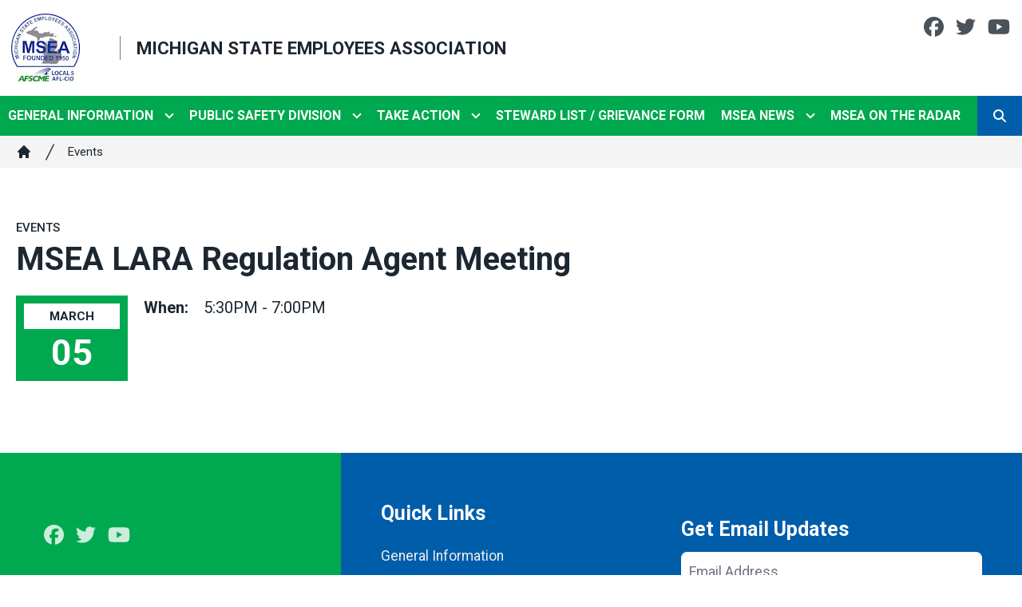

--- FILE ---
content_type: text/html; charset=UTF-8
request_url: https://msea.org/events/msea-lara-regulation-agent-meeting
body_size: 15642
content:
<!DOCTYPE html>
<html lang="en" dir="ltr" prefix="og: https://ogp.me/ns#" x-data="{ keyboardNavigation: false, isTouchDevice: false }" x-init="isTouchDevice = &#039;ontouchstart&#039; in window || navigator.maxTouchPoints &gt; 0" @keyup.tab.window="keyboardNavigation = true" @mousemove="if (keyboardNavigation) keyboardNavigation = false">
  <head>
    <meta charset="utf-8" />
<noscript><style>form.antibot * :not(.antibot-message) { display: none !important; }</style>
</noscript><link rel="canonical" href="https://msea.org/content/144983" />
<meta property="og:site_name" content="Michigan State Employees Association" />
<meta property="og:url" content="https://msea.org/content/144983" />
<meta property="og:title" content="MSEA LARA Regulation Agent Meeting" />
<meta name="twitter:card" content="summary_large_image" />
<meta name="twitter:title" content="MSEA LARA Regulation Agent Meeting | Michigan State Employees Association" />
<meta name="twitter:site" content="@afscme" />
<meta name="Generator" content="Drupal 10 (https://www.drupal.org)" />
<meta name="MobileOptimized" content="width" />
<meta name="HandheldFriendly" content="true" />
<meta name="viewport" content="width=device-width, initial-scale=1.0" />
<style>body {--uh-font-size: 16px; --uh-font-body: Roboto, sans-serif; --uh-font-header: Roboto, sans-serif; --uh-color-white: 255 255 255; --uh-color-gray: 75 75 75; --uh-color-black: 29 39 49; --uh-color-primary: 0 93 170; --uh-color-primary-dark: 1 77 141; --uh-color-secondary: 0 169 79; --uh-color-secondary-dark: 2 146 69; --uh-color-accent-1: 0 169 79; --uh-color-accent-1-dark: 2 146 69; --uh-color-accent-2: 104 134 82; --uh-color-accent-2-dark: 0 20 38; --uh-color-neutral-1: 237 237 237; --uh-color-neutral-2: 239 239 239; }</style>
<script type="application/ld+json">{
    "@context": "https://schema.org",
    "@type": "WebSite",
    "name": "Michigan State Employees Association",
    "url": "https://msea.org"
}</script>
<link rel="icon" href="/sites/default/files/2023-08/afscme-favicon-32x32.png" type="image/vnd.microsoft.icon" />
<link rel="preconnect" href="https://fonts.gstatic.com" crossorigin="anonymous" />
<link rel="preload" as="style" href="https://fonts.googleapis.com/css2?family=Roboto:ital,wght@0,300;0,400;0,500;0,700;1,300;1,400;1,500;1,700&amp;display=swap" />
<link rel="stylesheet" href="https://fonts.googleapis.com/css2?family=Roboto:ital,wght@0,300;0,400;0,500;0,700;1,300;1,400;1,500;1,700&amp;display=swap" />

    <title>MSEA LARA Regulation Agent Meeting | Michigan State Employees Association</title>
    <link rel="stylesheet" media="all" href="/sites/default/files/css/css_7FOTQ3gzqJAPWTSi7SZLJmJM0KJIEjxKiUuqKw4lV2Y.css?delta=0&amp;language=en&amp;theme=uh_tw&amp;include=eJxVjVEOQDAQBS9UeiRZ-rTLVsWuqNsT4cPnzMcMjTpkdJaQeYle2XBwQKN2CtQNZYMP276StDRR_YnAJCU6VBNe5s--6PRUQ_Y9KdyeOjv8WtSaKKUnefr38AJdpTFo" />
<link rel="stylesheet" media="all" href="/sites/default/files/css/css_nRaUEzXeCFGY3Se2_ehVB-uLK8YfwrBtglJjq-QY1nM.css?delta=1&amp;language=en&amp;theme=uh_tw&amp;include=eJxVjVEOQDAQBS9UeiRZ-rTLVsWuqNsT4cPnzMcMjTpkdJaQeYle2XBwQKN2CtQNZYMP276StDRR_YnAJCU6VBNe5s--6PRUQ_Y9KdyeOjv8WtSaKKUnefr38AJdpTFo" />
<style>.sr-only {
  position: absolute;
  width: 1px;
  height: 1px;
  padding: 0;
  margin: -1px;
  overflow: hidden;
  clip: rect(0, 0, 0, 0);
  white-space: nowrap;
  border-width: 0;
}
.absolute {
  position: absolute;
}
.relative {
  position: relative;
}
.inset-0 {
  inset: 0px;
}
.right-0 {
  right: 0px;
}
.top-10 {
  top: 2.5rem;
}
.z-0 {
  z-index: 0;
}
.z-10 {
  z-index: 10;
}
.z-20 {
  z-index: 20;
}
.z-50 {
  z-index: 50;
}
.order-1 {
  order: 1;
}
.order-2 {
  order: 2;
}
.col-span-1 {
  grid-column: span 1 / span 1;
}
.col-span-2 {
  grid-column: span 2 / span 2;
}
.col-span-5 {
  grid-column: span 5 / span 5;
}
.col-span-6 {
  grid-column: span 6 / span 6;
}
.m-auto {
  margin: auto;
}
.mx-1 {
  margin-left: 0.25rem;
  margin-right: 0.25rem;
}
.mx-4 {
  margin-left: 1rem;
  margin-right: 1rem;
}
.mx-auto {
  margin-left: auto;
  margin-right: auto;
}
.my-1 {
  margin-top: 0.25rem;
  margin-bottom: 0.25rem;
}
.my-2 {
  margin-top: 0.5rem;
  margin-bottom: 0.5rem;
}
.mb-1 {
  margin-bottom: 0.25rem;
}
.mb-4 {
  margin-bottom: 1rem;
}
.mb-6 {
  margin-bottom: 1.5rem;
}
.mr-1 {
  margin-right: 0.25rem;
}
.mr-4 {
  margin-right: 1rem;
}
.mt-12 {
  margin-top: 3rem;
}
.mt-4 {
  margin-top: 1rem;
}
.mt-6 {
  margin-top: 1.5rem;
}
.block {
  display: block;
}
.inline-block {
  display: inline-block;
}
.inline {
  display: inline;
}
.flex {
  display: flex;
}
.inline-flex {
  display: inline-flex;
}
.grid {
  display: grid;
}
.hidden {
  display: none;
}
.h-0 {
  height: 0px;
}
.h-4 {
  height: 1rem;
}
.h-5 {
  height: 1.25rem;
}
.h-6 {
  height: 1.5rem;
}
.h-auto {
  height: auto;
}
.h-full {
  height: 100%;
}
.w-1\/5 {
  width: 20%;
}
.w-11 {
  width: 2.75rem;
}
.w-12 {
  width: 3rem;
}
.w-28 {
  width: 7rem;
}
.w-4 {
  width: 1rem;
}
.w-4\/5 {
  width: 80%;
}
.w-5 {
  width: 1.25rem;
}
.w-6 {
  width: 1.5rem;
}
.w-60 {
  width: 15rem;
}
.w-7 {
  width: 1.75rem;
}
.w-full {
  width: 100%;
}
.max-w-4xl {
  max-width: 56rem;
}
.max-w-md {
  max-width: 28rem;
}
.max-w-none {
  max-width: none;
}
.flex-shrink-0 {
  flex-shrink: 0;
}
.shrink-0 {
  flex-shrink: 0;
}
.flex-grow {
  flex-grow: 1;
}
.origin-bottom-left {
  transform-origin: bottom left;
}
.rotate-0 {
  --tw-rotate: 0deg;
  transform: translate(var(--tw-translate-x), var(--tw-translate-y)) rotate(var(--tw-rotate)) skewX(var(--tw-skew-x)) skewY(var(--tw-skew-y)) scaleX(var(--tw-scale-x)) scaleY(var(--tw-scale-y));
}
.rotate-180 {
  --tw-rotate: 180deg;
  transform: translate(var(--tw-translate-x), var(--tw-translate-y)) rotate(var(--tw-rotate)) skewX(var(--tw-skew-x)) skewY(var(--tw-skew-y)) scaleX(var(--tw-scale-x)) scaleY(var(--tw-scale-y));
}
.rotate-45 {
  --tw-rotate: 45deg;
  transform: translate(var(--tw-translate-x), var(--tw-translate-y)) rotate(var(--tw-rotate)) skewX(var(--tw-skew-x)) skewY(var(--tw-skew-y)) scaleX(var(--tw-scale-x)) scaleY(var(--tw-scale-y));
}
.transform {
  transform: translate(var(--tw-translate-x), var(--tw-translate-y)) rotate(var(--tw-rotate)) skewX(var(--tw-skew-x)) skewY(var(--tw-skew-y)) scaleX(var(--tw-scale-x)) scaleY(var(--tw-scale-y));
}
.cursor-pointer {
  cursor: pointer;
}
.grid-cols-1 {
  grid-template-columns: repeat(1, minmax(0, 1fr));
}
.grid-cols-6 {
  grid-template-columns: repeat(6, minmax(0, 1fr));
}
.flex-row {
  flex-direction: row;
}
.flex-col {
  flex-direction: column;
}
.flex-wrap {
  flex-wrap: wrap;
}
.items-center {
  align-items: center;
}
.justify-start {
  justify-content: flex-start;
}
.justify-end {
  justify-content: flex-end;
}
.justify-center {
  justify-content: center;
}
.justify-evenly {
  justify-content: space-evenly;
}
.justify-items-start {
  justify-items: start;
}
.gap-2 {
  gap: 0.5rem;
}
.space-x-1 > :not([hidden]) ~ :not([hidden]) {
  --tw-space-x-reverse: 0;
  margin-right: calc(0.25rem * var(--tw-space-x-reverse));
  margin-left: calc(0.25rem * calc(1 - var(--tw-space-x-reverse)));
}
.space-x-2 > :not([hidden]) ~ :not([hidden]) {
  --tw-space-x-reverse: 0;
  margin-right: calc(0.5rem * var(--tw-space-x-reverse));
  margin-left: calc(0.5rem * calc(1 - var(--tw-space-x-reverse)));
}
.divide-x > :not([hidden]) ~ :not([hidden]) {
  --tw-divide-x-reverse: 0;
  border-right-width: calc(1px * var(--tw-divide-x-reverse));
  border-left-width: calc(1px * calc(1 - var(--tw-divide-x-reverse)));
}
.self-start {
  align-self: flex-start;
}
.self-center {
  align-self: center;
}
.justify-self-end {
  justify-self: end;
}
.overflow-hidden {
  overflow: hidden;
}
.whitespace-nowrap {
  white-space: nowrap;
}
.rounded-2xl {
  border-radius: 1rem;
}
.rounded-lg {
  border-radius: 0.5rem;
}
.rounded-md {
  border-radius: 0.375rem;
}
.border {
  border-width: 1px;
}
.border-0 {
  border-width: 0px;
}
.border-4 {
  border-width: 4px;
}
.border-l {
  border-left-width: 1px;
}
.border-t {
  border-top-width: 1px;
}
.border-t-2 {
  border-top-width: 2px;
}
.border-solid {
  border-style: solid;
}
.border-none {
  border-style: none;
}
.border-gray-300 {
  --tw-border-opacity: 1;
  border-color: rgb(209 213 219 / var(--tw-border-opacity));
}
.border-uh-black {
  --tw-border-opacity: 1;
  border-color: rgb(var(--uh-color-black) / var(--tw-border-opacity));
}
.border-uh-black\/60 {
  border-color: rgb(var(--uh-color-black) / 0.6);
}
.border-uh-neutral-2 {
  --tw-border-opacity: 1;
  border-color: rgb(var(--uh-color-neutral-2) / var(--tw-border-opacity));
}
.border-uh-primary {
  --tw-border-opacity: 1;
  border-color: rgb(var(--uh-color-primary) / var(--tw-border-opacity));
}
.border-opacity-20 {
  --tw-border-opacity: 0.2;
}
.border-opacity-5 {
  --tw-border-opacity: 0.05;
}
.bg-uh-accent-1 {
  --tw-bg-opacity: 1;
  background-color: rgb(var(--uh-color-accent-1) / var(--tw-bg-opacity));
}
.bg-uh-black {
  --tw-bg-opacity: 1;
  background-color: rgb(var(--uh-color-black) / var(--tw-bg-opacity));
}
.bg-uh-black\/5 {
  background-color: rgb(var(--uh-color-black) / 0.05);
}
.bg-uh-neutral-2\/70 {
  background-color: rgb(var(--uh-color-neutral-2) / 0.7);
}
.bg-uh-primary {
  --tw-bg-opacity: 1;
  background-color: rgb(var(--uh-color-primary) / var(--tw-bg-opacity));
}
.bg-uh-secondary {
  --tw-bg-opacity: 1;
  background-color: rgb(var(--uh-color-secondary) / var(--tw-bg-opacity));
}
.bg-uh-white {
  --tw-bg-opacity: 1;
  background-color: rgb(var(--uh-color-white) / var(--tw-bg-opacity));
}
.bg-opacity-5 {
  --tw-bg-opacity: 0.05;
}
.fill-current {
  fill: currentColor;
}
.p-1 {
  padding: 0.25rem;
}
.p-2 {
  padding: 0.5rem;
}
.p-4 {
  padding: 1rem;
}
.p-px {
  padding: 1px;
}
.px-0 {
  padding-left: 0px;
  padding-right: 0px;
}
.px-10 {
  padding-left: 2.5rem;
  padding-right: 2.5rem;
}
.px-2 {
  padding-left: 0.5rem;
  padding-right: 0.5rem;
}
.px-4 {
  padding-left: 1rem;
  padding-right: 1rem;
}
.px-8 {
  padding-left: 2rem;
  padding-right: 2rem;
}
.py-1 {
  padding-top: 0.25rem;
  padding-bottom: 0.25rem;
}
.py-12 {
  padding-top: 3rem;
  padding-bottom: 3rem;
}
.py-2 {
  padding-top: 0.5rem;
  padding-bottom: 0.5rem;
}
.py-4 {
  padding-top: 1rem;
  padding-bottom: 1rem;
}
.py-8 {
  padding-top: 2rem;
  padding-bottom: 2rem;
}
.pb-0 {
  padding-bottom: 0px;
}
.pl-2 {
  padding-left: 0.5rem;
}
.pl-4 {
  padding-left: 1rem;
}
.pr-2 {
  padding-right: 0.5rem;
}
.pr-4 {
  padding-right: 1rem;
}
.pt-0 {
  padding-top: 0px;
}
.pt-2 {
  padding-top: 0.5rem;
}
.pt-8 {
  padding-top: 2rem;
}
.text-center {
  text-align: center;
}
.font-body {
  font-family: var(--uh-font-body);
}
.font-header {
  font-family: var(--uh-font-header);
}
.text-4xl {
  font-size: 2.25rem;
  line-height: 2.5rem;
}
.text-base {
  font-size: var(--uh-font-size);
}
.text-lg {
  font-size: 1.125rem;
}
.text-sm {
  font-size: 0.875rem;
}
.text-xl {
  font-size: 1.25rem;
}
.text-xs {
  font-size: 0.75rem;
}
.font-bold {
  font-weight: 700;
}
.font-medium {
  font-weight: 500;
}
.font-semibold {
  font-weight: 600;
}
.uppercase {
  text-transform: uppercase;
}
.normal-case {
  text-transform: none;
}
.leading-none {
  line-height: 1;
}
.text-branding-error {
  --tw-text-opacity: 1;
  color: rgb(248 113 113 / var(--tw-text-opacity));
}
.text-uh-black {
  --tw-text-opacity: 1;
  color: rgb(var(--uh-color-black) / var(--tw-text-opacity));
}
.text-uh-neutral-2 {
  --tw-text-opacity: 1;
  color: rgb(var(--uh-color-neutral-2) / var(--tw-text-opacity));
}
.text-uh-primary {
  --tw-text-opacity: 1;
  color: rgb(var(--uh-color-primary) / var(--tw-text-opacity));
}
.text-uh-primary-dark {
  --tw-text-opacity: 1;
  color: rgb(var(--uh-color-primary-dark) / var(--tw-text-opacity));
}
.text-uh-white {
  --tw-text-opacity: 1;
  color: rgb(var(--uh-color-white) / var(--tw-text-opacity));
}
.underline {
  text-decoration-line: underline;
}
.antialiased {
  -webkit-font-smoothing: antialiased;
  -moz-osx-font-smoothing: grayscale;
}
.opacity-80 {
  opacity: 0.8;
}
.shadow-sm {
  --tw-shadow: 0 1px 2px 0 rgb(0 0 0 / 0.05);
  --tw-shadow-colored: 0 1px 2px 0 var(--tw-shadow-color);
  box-shadow: var(--tw-ring-offset-shadow, 0 0 #0000), var(--tw-ring-shadow, 0 0 #0000), var(--tw-shadow);
}
.transition {
  transition-property: color, background-color, border-color, text-decoration-color, fill, stroke, opacity, box-shadow, transform, filter, -webkit-backdrop-filter;
  transition-property: color, background-color, border-color, text-decoration-color, fill, stroke, opacity, box-shadow, transform, filter, backdrop-filter;
  transition-property: color, background-color, border-color, text-decoration-color, fill, stroke, opacity, box-shadow, transform, filter, backdrop-filter, -webkit-backdrop-filter;
  transition-timing-function: cubic-bezier(0.4, 0, 0.2, 1);
  transition-duration: 150ms;
}
.transition-all {
  transition-property: all;
  transition-timing-function: cubic-bezier(0.4, 0, 0.2, 1);
  transition-duration: 150ms;
}
.transition-colors {
  transition-property: color, background-color, border-color, text-decoration-color, fill, stroke;
  transition-timing-function: cubic-bezier(0.4, 0, 0.2, 1);
  transition-duration: 150ms;
}
.duration-150 {
  transition-duration: 150ms;
}
.duration-300 {
  transition-duration: 300ms;
}
.duration-700 {
  transition-duration: 700ms;
}
.ease-in-out {
  transition-timing-function: cubic-bezier(0.4, 0, 0.2, 1);
}
.first\:pl-0:first-child {
  padding-left: 0px;
}
.hover\:bg-uh-accent-1-dark:hover {
  --tw-bg-opacity: 1;
  background-color: rgb(var(--uh-color-accent-1-dark) / var(--tw-bg-opacity));
}
.hover\:bg-uh-black\/10:hover {
  background-color: rgb(var(--uh-color-black) / 0.1);
}
.hover\:bg-uh-black\/5:hover {
  background-color: rgb(var(--uh-color-black) / 0.05);
}
.hover\:bg-uh-primary-dark:hover {
  --tw-bg-opacity: 1;
  background-color: rgb(var(--uh-color-primary-dark) / var(--tw-bg-opacity));
}
.hover\:bg-opacity-10:hover {
  --tw-bg-opacity: 0.1;
}
.hover\:text-uh-accent-1:hover {
  --tw-text-opacity: 1;
  color: rgb(var(--uh-color-accent-1) / var(--tw-text-opacity));
}
.hover\:text-uh-neutral-1:hover {
  --tw-text-opacity: 1;
  color: rgb(var(--uh-color-neutral-1) / var(--tw-text-opacity));
}
.hover\:opacity-100:hover {
  opacity: 1;
}
.hover\:transition-opacity:hover {
  transition-property: opacity;
  transition-timing-function: cubic-bezier(0.4, 0, 0.2, 1);
  transition-duration: 150ms;
}
.focus\:border-branding-outer-space:focus {
  --tw-border-opacity: 1;
  border-color: rgb(55 58 58 / var(--tw-border-opacity));
}
.focus\:ring-branding-outer-space:focus {
  --tw-ring-opacity: 1;
  --tw-ring-color: rgb(55 58 58 / var(--tw-ring-opacity));
}
.prose-headings\:mb-2 :is(:where(h1, h2, h3, h4, h5, h6, th):not(:where([class~="not-prose"],[class~="not-prose"] *))) {
  margin-bottom: 0.5rem;
}
.prose-h4\:mt-0 :is(:where(h4):not(:where([class~="not-prose"],[class~="not-prose"] *))) {
  margin-top: 0px;
}
.prose-p\:mb-4 :is(:where(p):not(:where([class~="not-prose"],[class~="not-prose"] *))) {
  margin-bottom: 1rem;
}
.prose-a\:text-uh-primary :is(:where(a):not(:where([class~="not-prose"],[class~="not-prose"] *))) {
  --tw-text-opacity: 1;
  color: rgb(var(--uh-color-primary) / var(--tw-text-opacity));
}
.prose-a\:text-uh-white :is(:where(a):not(:where([class~="not-prose"],[class~="not-prose"] *))) {
  --tw-text-opacity: 1;
  color: rgb(var(--uh-color-white) / var(--tw-text-opacity));
}
.prose-a\:no-underline :is(:where(a):not(:where([class~="not-prose"],[class~="not-prose"] *))) {
  text-decoration-line: none;
}
.hover\:prose-a\:text-uh-accent-1 :is(:where(a):not(:where([class~="not-prose"],[class~="not-prose"] *))):hover {
  --tw-text-opacity: 1;
  color: rgb(var(--uh-color-accent-1) / var(--tw-text-opacity));
}
.hover\:prose-a\:underline :is(:where(a):not(:where([class~="not-prose"],[class~="not-prose"] *))):hover {
  text-decoration-line: underline;
}
.prose-strong\:text-uh-white :is(:where(strong):not(:where([class~="not-prose"],[class~="not-prose"] *))) {
  --tw-text-opacity: 1;
  color: rgb(var(--uh-color-white) / var(--tw-text-opacity));
}
.prose-img\:m-0 :is(:where(img):not(:where([class~="not-prose"],[class~="not-prose"] *))) {
  margin: 0px;
}
.prose-img\:my-1 :is(:where(img):not(:where([class~="not-prose"],[class~="not-prose"] *))) {
  margin-top: 0.25rem;
  margin-bottom: 0.25rem;
}
.prose-img\:mr-1 :is(:where(img):not(:where([class~="not-prose"],[class~="not-prose"] *))) {
  margin-right: 0.25rem;
}
.prose-img\:w-20 :is(:where(img):not(:where([class~="not-prose"],[class~="not-prose"] *))) {
  width: 5rem;
}
.prose-img\:w-full :is(:where(img):not(:where([class~="not-prose"],[class~="not-prose"] *))) {
  width: 100%;
}
@media (min-width: 640px) {
  .lg\:container {
      max-width: 640px;
    }  }

@media (min-width: 768px) {
  .lg\:container {
      max-width: 768px;
    }  }

@media (min-width: 768px) {
  .md\:absolute {
    position: absolute;
  }
  .md\:sticky {
    position: sticky;
  }
  .md\:left-0 {
    left: 0px;
  }
  .md\:top-0 {
    top: 0px;
  }
  .md\:top-full {
    top: 100%;
  }
  .md\:z-10 {
    z-index: 10;
  }
  .md\:mb-4 {
    margin-bottom: 1rem;
  }
  .md\:block {
    display: block;
  }
  .md\:flex {
    display: flex;
  }
  .md\:grid {
    display: grid;
  }
  .md\:hidden {
    display: none;
  }
  .md\:w-auto {
    width: auto;
  }
  .md\:w-full {
    width: 100%;
  }
  .md\:grid-cols-2 {
    grid-template-columns: repeat(2, minmax(0, 1fr));
  }
  .md\:grid-cols-3 {
    grid-template-columns: repeat(3, minmax(0, 1fr));
  }
  .md\:grid-cols-5 {
    grid-template-columns: repeat(5, minmax(0, 1fr));
  }
  .md\:items-start {
    align-items: flex-start;
  }
  .md\:gap-0 {
    gap: 0px;
  }
  .md\:rounded-none {
    border-radius: 0px;
  }
  .md\:border-none {
    border-style: none;
  }
  .md\:bg-transparent {
    background-color: transparent;
  }
  .md\:bg-uh-secondary {
    --tw-bg-opacity: 1;
    background-color: rgb(var(--uh-color-secondary) / var(--tw-bg-opacity));
  }
  .md\:p-2 {
    padding: 0.5rem;
  }
  .md\:\!pr-2 {
    padding-right: 0.5rem !important;
  }
  .md\:text-sm {
    font-size: 0.875rem;
  }
  .md\:shadow-none {
    --tw-shadow: 0 0 #0000;
    --tw-shadow-colored: 0 0 #0000;
    box-shadow: var(--tw-ring-offset-shadow, 0 0 #0000), var(--tw-ring-shadow, 0 0 #0000), var(--tw-shadow);
  }
  .md\:transition-all {
    transition-property: all;
    transition-timing-function: cubic-bezier(0.4, 0, 0.2, 1);
    transition-duration: 150ms;
  }
  .md\:duration-150 {
    transition-duration: 150ms;
  }
  .md\:prose-img\:w-28 :is(:where(img):not(:where([class~="not-prose"],[class~="not-prose"] *))) {
    width: 7rem;
  }}

@media (min-width: 1024px) {
  .lg\:container {
    width: 100%;
  }
  .lg\:flex {
    display: flex;
  }
  .lg\:grid {
    display: grid;
  }
  .lg\:w-1\/3 {
    width: 33.333333%;
  }
  .lg\:w-2\/3 {
    width: 66.666667%;
  }
  .lg\:grid-cols-2 {
    grid-template-columns: repeat(2, minmax(0, 1fr));
  }
  .lg\:px-0 {
    padding-left: 0px;
    padding-right: 0px;
  }
  .lg\:px-6 {
    padding-left: 1.5rem;
    padding-right: 1.5rem;
  }}

@media (min-width: 1024px) {
  .lg\:container {
      max-width: 1024px;
    }  }

@media (min-width: 1280px) {
  .lg\:container {
      max-width: 1280px;
    }  }

@media (min-width: 1536px) {
  .lg\:container {
      max-width: 1536px;
    }  }

@media (min-width: 1792px) {
  .lg\:container {
      max-width: 1792px;
    }  }

</style><script src="/sites/default/files/tailwindcss_utility/tailwind.js"></script><script src="/themes/custom/uh_tw/build/tailwind-config-cdn.js"></script><script>tailwind.config.safelist = tailwind.config.safelist.concat(["[&amp;_div.link-wrapper]:flex","[&amp;_div.link-wrapper]:flex-grow","[&amp;_div.link-wrapper]:flex-row","[&amp;_div.link-wrapper]:items-center","[&amp;_div.link-wrapper]:justify-center","[&amp;_div.link-wrapper]:md:justify-start","[&amp;_div.link-wrapper]:md:w-auto","[&amp;_div.link-wrapper]:w-full"]);</script>
<link rel="stylesheet" media="all" href="/sites/default/files/css/css_Mc8tC9D5HfAtLofEQk_WDcHSayGkrXgki4nyw9Nze-s.css?delta=3&amp;language=en&amp;theme=uh_tw&amp;include=eJxVjVEOQDAQBS9UeiRZ-rTLVsWuqNsT4cPnzMcMjTpkdJaQeYle2XBwQKN2CtQNZYMP276StDRR_YnAJCU6VBNe5s--6PRUQ_Y9KdyeOjv8WtSaKKUnefr38AJdpTFo" />

    <script src="/libraries/fontawesome/js/brands.min.js?v=6.4.2" defer></script>
<script src="/libraries/fontawesome/js/regular.min.js?v=6.4.2" defer></script>
<script src="/libraries/fontawesome/js/solid.min.js?v=6.4.2" defer></script>
<script src="/libraries/fontawesome/js/fontawesome.min.js?v=6.4.2" defer></script>

  </head>
  <body class="hide-gin-toolbar group/uh-site">
        <a href="#main-content" class="visually-hidden focusable">
      Skip to main content
    </a>
    
      <div class="dialog-off-canvas-main-canvas" data-off-canvas-main-canvas>
    
  
<div class="w-full mx-auto text-uh-black">
    
  

  <div id="site-header" class="md:grid-cols-5 font-semibold relative z-50 inline" x-data="{ open: false }">
    


<!-- national menu -->
<!-- ./national menu -->
<div class="z-20 relative text-lg bg-uh-white md:sticky md:top-0">
  <div class="lg:container mx-auto px-4 lg:px-0">
    <!-- site logo -->
    <div class="w-full relative md:grid md:grid-cols-2 z-20 p-2 justify-items-start">
      <div class="site-branding self-center font-header font-bold uppercase ">
<div class="flex items-center w-full">
            <!-- mobile menu button -->
    <div id="mobile-nav-button" class="flex justify-end order-2 w-1/5 md:hidden">
            <button type="button" class="inline-flex items-center justify-center p-2 rounded-md" aria-controls="mobile-menu" x-on:click="open = !open" aria-expanded="false" x-bind:aria-expanded="open.toString()">
        <span class="sr-only">Open main menu</span>
        <svg x-description="Icon when menu is closed. Heroicon name: outline/menu" x-state:on="Menu open" x-state:off="Menu closed" class="block w-6 h-6" :class="{ 'hidden': open, 'block': !(open) }" xmlns="http://www.w3.org/2000/svg" fill="none" viewBox="0 0 24 24" stroke="currentColor" aria-hidden="true">
          <path stroke-linecap="round" stroke-linejoin="round" stroke-width="2" d="M4 6h16M4 12h16M4 18h16"></path>
        </svg>
        <svg x-description="Icon when menu is open. Heroicon name: outline/x" x-state:on="Menu open" x-state:off="Menu closed" class="hidden w-6 h-6" :class="{ 'block': open, 'hidden': !(open) }" xmlns="http://www.w3.org/2000/svg" fill="none" viewBox="0 0 24 24" stroke="currentColor" aria-hidden="true">
          <path stroke-linecap="round" stroke-linejoin="round" stroke-width="2" d="M6 18L18 6M6 6l12 12"></path>
        </svg>
      </button>
          </div>
    <!-- ./mobile menu button -->
    <div class="w-4/5 md:w-full order-1">
    <a class="flex w-full items-center" href="/">
    		<div class="site-logo w-28 pr-2 prose prose-img:w-full prose-img:m-0 shrink-0">
		  <picture>
                  <source srcset="/sites/default/files/styles/image_media_large/public/logos/logo-msea-local-5-whitetightbg_small.png.webp?itok=-EKwTiTr 1x" media="all and (min-width: 1280px)" type="image/webp" width="94" height="100"/>
              <source srcset="/sites/default/files/styles/image_media_medium/public/logos/logo-msea-local-5-whitetightbg_small.png.webp?itok=kSWlb8oX 1x, /sites/default/files/styles/image_media_large_2x/public/logos/logo-msea-local-5-whitetightbg_small.png.webp?itok=7PkcykIN 2x" media="all and (min-width: 1024px) and (max-width: 1279px)" type="image/webp" width="94" height="100"/>
              <source srcset="/sites/default/files/styles/image_media_small/public/logos/logo-msea-local-5-whitetightbg_small.png.webp?itok=0kdfOdoU 1x, /sites/default/files/styles/image_media_medium_2x/public/logos/logo-msea-local-5-whitetightbg_small.png.webp?itok=cHmFzD83 2x" type="image/webp" width="94" height="100"/>
                  <img src="/sites/default/files/styles/image_media_small/public/logos/logo-msea-local-5-whitetightbg_small.png.webp?itok=0kdfOdoU" alt="logo-msea-local-5-whitetightbg_small.png" />

  </picture>

	</div>
			<div class="site-name font-bold text-uh-black uppercase pl-4 border-l border-uh-black/60 border-solid">
		            <div class="label">Michigan State Employees Association</div>
      
	</div>
	    </a>
  </div>
</div>


</div>
      <div class="justify-self-end hidden md:block">

  <div  class="flex my-2 space-x-1">

                  <a href="https://facebook.com/Michigan-State-Employees-Association-409198262463126/" class="opacity-80 hover:opacity-100">
          <i class="items-center justify-center mx-1 text-xl fab fa-facebook"></i>
          <span class="sr-only">Facebook</span>
        </a>
                        <a href="https://twitter.com/afscme" class="opacity-80 hover:opacity-100">
          <i class="items-center justify-center mx-1 text-xl fab fa-twitter"></i>
          <span class="sr-only">Twitter</span>
        </a>
                        <a href="https://www.youtube.com/user/afscme" class="opacity-80 hover:opacity-100">
          <i class="items-center justify-center mx-1 text-xl fab fa-youtube"></i>
          <span class="sr-only">Youtube</span>
        </a>
          
  </div>


</div>
    </div>
    <!-- ./site logo -->

    <!-- site menu -->
    <div class="relative w-full justify-evenly flex items-center z-10 bg-uh-secondary text-base">
      

















<div class="hidden md:flex flex-row z-10 font-header uppercase font-bold w-full" x-data="{search_open : false}">

        <div class="flex-grow">
      


  <ul class="menu hidden md:flex flex-wrap site-menu relative !border-0  !border-0 font-header uppercase text-uh-white hover:text-uh-neutral-1 justify-start">
                                                    <li class="menu-item menu-item--expanded relative  menu-item--active-trail flex hover:bg-uh-black/5 md:w-auto transition-all duration-150   [&amp;_div.link-wrapper]:flex [&amp;_div.link-wrapper]:flex-grow [&amp;_div.link-wrapper]:flex-row [&amp;_div.link-wrapper]:w-full [&amp;_div.link-wrapper]:md:w-auto [&amp;_div.link-wrapper]:justify-center [&amp;_div.link-wrapper]:items-center md:transition-all md:duration-150 [&amp;_div.link-wrapper]:md:justify-start" x-data="{openSubmenu1 : false, ariaExpanded: false}" @mouseenter="if (!isTouchDevice) { if (window.innerWidth &gt; 769) { openSubmenu1 = true; } }" @mouseleave="if (!isTouchDevice) { if (window.innerWidth &gt; 769) { openSubmenu1 = false; } }" @resize.window="openSubmenu1 = false, openSubmenu2 = false" x-on:click.away="openSubmenu1 = false"
          >
      <div class='link-wrapper group'>
        <a href="/about-us" title="" class="flex py-2 px-2 whitespace-nowrap menu-level-1 md:!pr-2" data-drupal-link-system-path="node/63524">General Information </a>
        <button @click="openSubmenu1 = !openSubmenu1"
                :aria-expanded="openSubmenu1 ? 'true' : 'false'"
                class="submenu-toggle w-12 flex justify-center items-center bg-uh-black border border-uh-black border-solid rounded-lg shadow-sm border-opacity-5 bg-opacity-5 hover:bg-opacity-10 mr-1 md:w-auto md:bg-transparent md:border-none md:rounded-none md:shadow-none"
                @focusin="if (keyboardNavigation) { openSubmenu1 = false, openSubmenu2 = false }"
                title="Expand section">
                                        <i class="down-arrow">
          <span class="">
            <svg class="w-4 h-4 transition duration-150 ease-in-out transform fill-current "
                 xmlns="http://www.w3.org/2000/svg"
                 viewBox="0 0 20 20"
                 :class="{ 'rotate-180': openSubmenu1 }">>
              <path d="M9.293 12.95l.707.707L15.657 8l-1.414-1.414L10 10.828 5.757 6.586 4.343 8z"/>
            </svg>
          </span>
          </i>
                </button>
      </div>
    


<ul
            class="normal-case flex flex-col w-full md:z-10 md:w-auto md:absolute md:top-full md:left-0 md:transition-all md:duration-150 dropdown-1 bg-uh-primary text-uh-white hover:text-uh-neutral-1 "
            x-show="openSubmenu1" x-transition:enter="md:transition md:ease-out md:duration-100"
    x-transition:enter-start="md:transform md:opacity-0 md:scale-95"
    x-transition:enter-end="md:transform md:opacity-100 md:scale-100"
    x-transition:leave="md:transition md:ease-in md:duration-75"
    x-transition:leave-start="md:transform md:opacity-100 md:scale-100"
    x-transition:leave-end="md:transform md:opacity-0 md:scale-95">
                        <li class="menu-item    flex  bg-uh-black/5 hover:bg-uh-black/10 md:items-start  md:transition-all md:duration-150  ">
    <a href="/michigan-state-employees-association-exists" class="flex py-2 px-2 whitespace-nowrap " data-drupal-link-system-path="node/69015">Departments Represented</a>
    </li>
                    <li class="menu-item    flex  bg-uh-black/5 hover:bg-uh-black/10 md:items-start  md:transition-all md:duration-150  ">
    <a href="/msea-staff" class="flex py-2 px-2 whitespace-nowrap " data-drupal-link-system-path="node/67268">MSEA Staff</a>
    </li>
                    <li class="menu-item    flex  bg-uh-black/5 hover:bg-uh-black/10 md:items-start  md:transition-all md:duration-150  ">
    <a href="/regional-directors" class="flex py-2 px-2 whitespace-nowrap " data-drupal-link-system-path="node/75673">Regional Directors</a>
    </li>
                    <li class="menu-item    flex  bg-uh-black/5 hover:bg-uh-black/10 md:items-start  md:transition-all md:duration-150  ">
    <a href="/spokespersons" class="flex py-2 px-2 whitespace-nowrap " data-drupal-link-system-path="node/77211">Spokespersons</a>
    </li>
                    <li class="menu-item    flex  bg-uh-black/5 hover:bg-uh-black/10 md:items-start  md:transition-all md:duration-150  ">
    <a href="/frequently-asked-questions" class="flex py-2 px-2 whitespace-nowrap " data-drupal-link-system-path="node/123039">Frequently Asked Questions</a>
    </li>
                    <li class="menu-item    flex  bg-uh-black/5 hover:bg-uh-black/10 md:items-start  md:transition-all md:duration-150  ">
    <a href="/facts-about-union-dues-and-political-campaigns" class="flex py-2 px-2 whitespace-nowrap " data-drupal-link-system-path="node/123040">The FACTS about Union Dues and Political Campaigns</a>
    </li>
                    <li class="menu-item    flex  bg-uh-black/5 hover:bg-uh-black/10 md:items-start  md:transition-all md:duration-150  ">
    <a href="/member-benefits" class="flex py-2 px-2 whitespace-nowrap " data-drupal-link-system-path="node/63526">Member Benefits</a>
    </li>
                    <li class="menu-item    flex  bg-uh-black/5 hover:bg-uh-black/10 md:items-start  md:transition-all md:duration-150  ">
    <a href="/afscme-constitution" class="flex py-2 px-2 whitespace-nowrap " data-drupal-link-system-path="node/63534">AFSCME Constitution</a>
    </li>
                    <li class="menu-item    flex  bg-uh-black/5 hover:bg-uh-black/10 md:items-start  md:transition-all md:duration-150  ">
    <a href="/resources-stewards" class="flex py-2 px-2 whitespace-nowrap " data-drupal-link-system-path="node/63531">Resources for Stewards</a>
    </li>
                    <li class="menu-item    flex  bg-uh-black/5 hover:bg-uh-black/10 md:items-start  md:transition-all md:duration-150  ">
    <a href="/msea-expense-voucher-0" class="flex py-2 px-2 whitespace-nowrap " data-drupal-link-system-path="node/77370">MSEA Expense Voucher</a>
    </li>
                    <li class="menu-item    flex  bg-uh-black/5 hover:bg-uh-black/10 md:items-start  md:transition-all md:duration-150  ">
    <a href="/msea-executive-council" class="flex py-2 px-2 whitespace-nowrap " data-drupal-link-system-path="node/152995">Executive Council</a>
    </li>
                    <li class="menu-item   menu-item--active-trail flex  bg-uh-black/5 hover:bg-uh-black/10 md:items-start  md:transition-all md:duration-150  ">
    <a href="/collective-bargaining-agreement-0" class="flex py-2 px-2 whitespace-nowrap " data-drupal-link-system-path="node/75671">MSEA Collective Bargaining Agreement</a>
    </li>
      </ul>

    </li>
                                              <li class="menu-item menu-item--expanded relative   flex hover:bg-uh-black/5 md:w-auto transition-all duration-150   [&amp;_div.link-wrapper]:flex [&amp;_div.link-wrapper]:flex-grow [&amp;_div.link-wrapper]:flex-row [&amp;_div.link-wrapper]:w-full [&amp;_div.link-wrapper]:md:w-auto [&amp;_div.link-wrapper]:justify-center [&amp;_div.link-wrapper]:items-center md:transition-all md:duration-150 [&amp;_div.link-wrapper]:md:justify-start" x-data="{openSubmenu1 : false, ariaExpanded: false}" @mouseenter="if (!isTouchDevice) { if (window.innerWidth &gt; 769) { openSubmenu1 = true; } }" @mouseleave="if (!isTouchDevice) { if (window.innerWidth &gt; 769) { openSubmenu1 = false; } }" @resize.window="openSubmenu1 = false, openSubmenu2 = false" x-on:click.away="openSubmenu1 = false"
          >
      <div class='link-wrapper group'>
        <a href="/" title="The Public Safety Division at MSEA is a dedicated and diverse group of professionals committed to protecting the citizens of the State of Michigan. Recognizing these professionals inherently unique job-related challenges, the Public Safety Division was fo" class="flex py-2 px-2 whitespace-nowrap menu-level-1 md:!pr-2" data-drupal-link-system-path="&lt;front&gt;">Public Safety Division</a>
        <button @click="openSubmenu1 = !openSubmenu1"
                :aria-expanded="openSubmenu1 ? 'true' : 'false'"
                class="submenu-toggle w-12 flex justify-center items-center bg-uh-black border border-uh-black border-solid rounded-lg shadow-sm border-opacity-5 bg-opacity-5 hover:bg-opacity-10 mr-1 md:w-auto md:bg-transparent md:border-none md:rounded-none md:shadow-none"
                @focusin="if (keyboardNavigation) { openSubmenu1 = false, openSubmenu2 = false }"
                title="Expand section">
                                        <i class="down-arrow">
          <span class="">
            <svg class="w-4 h-4 transition duration-150 ease-in-out transform fill-current "
                 xmlns="http://www.w3.org/2000/svg"
                 viewBox="0 0 20 20"
                 :class="{ 'rotate-180': openSubmenu1 }">>
              <path d="M9.293 12.95l.707.707L15.657 8l-1.414-1.414L10 10.828 5.757 6.586 4.343 8z"/>
            </svg>
          </span>
          </i>
                </button>
      </div>
    


<ul
            class="normal-case flex flex-col w-full md:z-10 md:w-auto md:absolute md:top-full md:left-0 md:transition-all md:duration-150 dropdown-1 bg-uh-primary text-uh-white hover:text-uh-neutral-1 "
            x-show="openSubmenu1" x-transition:enter="md:transition md:ease-out md:duration-100"
    x-transition:enter-start="md:transform md:opacity-0 md:scale-95"
    x-transition:enter-end="md:transform md:opacity-100 md:scale-100"
    x-transition:leave="md:transition md:ease-in md:duration-75"
    x-transition:leave-start="md:transform md:opacity-100 md:scale-100"
    x-transition:leave-end="md:transform md:opacity-0 md:scale-95">
                        <li class="menu-item    flex  bg-uh-black/5 hover:bg-uh-black/10 md:items-start  md:transition-all md:duration-150  ">
    <a href="/public-safety-division-mission-statement" class="flex py-2 px-2 whitespace-nowrap " data-drupal-link-system-path="node/119992">Public Safety Mission Statement</a>
    </li>
                    <li class="menu-item    flex  bg-uh-black/5 hover:bg-uh-black/10 md:items-start  md:transition-all md:duration-150  ">
    <a href="/public-safety-division-general-information" class="flex py-2 px-2 whitespace-nowrap " data-drupal-link-system-path="node/123020">Public Safety Division Know Your Rights</a>
    </li>
                    <li class="menu-item    flex  bg-uh-black/5 hover:bg-uh-black/10 md:items-start  md:transition-all md:duration-150  ">
    <a href="/public-safety-division-steward-training-information" class="flex py-2 px-2 whitespace-nowrap " data-drupal-link-system-path="node/119993">Public Safety Steward Training Information</a>
    </li>
      </ul>

    </li>
                                              <li class="menu-item menu-item--expanded relative   flex hover:bg-uh-black/5 md:w-auto transition-all duration-150   [&amp;_div.link-wrapper]:flex [&amp;_div.link-wrapper]:flex-grow [&amp;_div.link-wrapper]:flex-row [&amp;_div.link-wrapper]:w-full [&amp;_div.link-wrapper]:md:w-auto [&amp;_div.link-wrapper]:justify-center [&amp;_div.link-wrapper]:items-center md:transition-all md:duration-150 [&amp;_div.link-wrapper]:md:justify-start" x-data="{openSubmenu1 : false, ariaExpanded: false}" @mouseenter="if (!isTouchDevice) { if (window.innerWidth &gt; 769) { openSubmenu1 = true; } }" @mouseleave="if (!isTouchDevice) { if (window.innerWidth &gt; 769) { openSubmenu1 = false; } }" @resize.window="openSubmenu1 = false, openSubmenu2 = false" x-on:click.away="openSubmenu1 = false"
          >
      <div class='link-wrapper group'>
        <a href="/join-msea" class="flex py-2 px-2 whitespace-nowrap menu-level-1 md:!pr-2" data-drupal-link-system-path="node/63528">Take Action</a>
        <button @click="openSubmenu1 = !openSubmenu1"
                :aria-expanded="openSubmenu1 ? 'true' : 'false'"
                class="submenu-toggle w-12 flex justify-center items-center bg-uh-black border border-uh-black border-solid rounded-lg shadow-sm border-opacity-5 bg-opacity-5 hover:bg-opacity-10 mr-1 md:w-auto md:bg-transparent md:border-none md:rounded-none md:shadow-none"
                @focusin="if (keyboardNavigation) { openSubmenu1 = false, openSubmenu2 = false }"
                title="Expand section">
                                        <i class="down-arrow">
          <span class="">
            <svg class="w-4 h-4 transition duration-150 ease-in-out transform fill-current "
                 xmlns="http://www.w3.org/2000/svg"
                 viewBox="0 0 20 20"
                 :class="{ 'rotate-180': openSubmenu1 }">>
              <path d="M9.293 12.95l.707.707L15.657 8l-1.414-1.414L10 10.828 5.757 6.586 4.343 8z"/>
            </svg>
          </span>
          </i>
                </button>
      </div>
    


<ul
            class="normal-case flex flex-col w-full md:z-10 md:w-auto md:absolute md:top-full md:left-0 md:transition-all md:duration-150 dropdown-1 bg-uh-primary text-uh-white hover:text-uh-neutral-1 "
            x-show="openSubmenu1" x-transition:enter="md:transition md:ease-out md:duration-100"
    x-transition:enter-start="md:transform md:opacity-0 md:scale-95"
    x-transition:enter-end="md:transform md:opacity-100 md:scale-100"
    x-transition:leave="md:transition md:ease-in md:duration-75"
    x-transition:leave-start="md:transform md:opacity-100 md:scale-100"
    x-transition:leave-end="md:transform md:opacity-0 md:scale-95">
                        <li class="menu-item    flex  bg-uh-black/5 hover:bg-uh-black/10 md:items-start  md:transition-all md:duration-150  ">
    <a href="/central-office-steward-contact-information" class="flex py-2 px-2 whitespace-nowrap " data-drupal-link-system-path="node/63530">Contact Us</a>
    </li>
                    <li class="menu-item    flex  bg-uh-black/5 hover:bg-uh-black/10 md:items-start  md:transition-all md:duration-150  ">
    <a href="/events" class="flex py-2 px-2 whitespace-nowrap " data-drupal-link-system-path="node/63525">Events</a>
    </li>
                    <li class="menu-item    flex  bg-uh-black/5 hover:bg-uh-black/10 md:items-start  md:transition-all md:duration-150  ">
    <a href="/coalition-state-employee-unions-cseu" class="flex py-2 px-2 whitespace-nowrap " data-drupal-link-system-path="node/152168">Coalition of State Employee Unions (CSEU)</a>
    </li>
      </ul>

    </li>
                    <li class="menu-item    flex hover:bg-uh-black/5 md:w-auto transition-all duration-150   ">
    <a href="/contact-your-steward" class="flex py-2 px-2 whitespace-nowrap " data-drupal-link-system-path="node/132315">Steward List / Grievance Form</a>
    </li>
                                              <li class="menu-item menu-item--expanded relative   flex hover:bg-uh-black/5 md:w-auto transition-all duration-150   [&amp;_div.link-wrapper]:flex [&amp;_div.link-wrapper]:flex-grow [&amp;_div.link-wrapper]:flex-row [&amp;_div.link-wrapper]:w-full [&amp;_div.link-wrapper]:md:w-auto [&amp;_div.link-wrapper]:justify-center [&amp;_div.link-wrapper]:items-center md:transition-all md:duration-150 [&amp;_div.link-wrapper]:md:justify-start" x-data="{openSubmenu1 : false, ariaExpanded: false}" @mouseenter="if (!isTouchDevice) { if (window.innerWidth &gt; 769) { openSubmenu1 = true; } }" @mouseleave="if (!isTouchDevice) { if (window.innerWidth &gt; 769) { openSubmenu1 = false; } }" @resize.window="openSubmenu1 = false, openSubmenu2 = false" x-on:click.away="openSubmenu1 = false"
          >
      <div class='link-wrapper group'>
        <a href="https://www.msea.org/msea-radar" title="" class="flex py-2 px-2 whitespace-nowrap menu-level-1 md:!pr-2">MSEA News </a>
        <button @click="openSubmenu1 = !openSubmenu1"
                :aria-expanded="openSubmenu1 ? 'true' : 'false'"
                class="submenu-toggle w-12 flex justify-center items-center bg-uh-black border border-uh-black border-solid rounded-lg shadow-sm border-opacity-5 bg-opacity-5 hover:bg-opacity-10 mr-1 md:w-auto md:bg-transparent md:border-none md:rounded-none md:shadow-none"
                @focusin="if (keyboardNavigation) { openSubmenu1 = false, openSubmenu2 = false }"
                title="Expand section">
                                        <i class="down-arrow">
          <span class="">
            <svg class="w-4 h-4 transition duration-150 ease-in-out transform fill-current "
                 xmlns="http://www.w3.org/2000/svg"
                 viewBox="0 0 20 20"
                 :class="{ 'rotate-180': openSubmenu1 }">>
              <path d="M9.293 12.95l.707.707L15.657 8l-1.414-1.414L10 10.828 5.757 6.586 4.343 8z"/>
            </svg>
          </span>
          </i>
                </button>
      </div>
    


<ul
            class="normal-case flex flex-col w-full md:z-10 md:w-auto md:absolute md:top-full md:left-0 md:transition-all md:duration-150 dropdown-1 bg-uh-primary text-uh-white hover:text-uh-neutral-1 "
            x-show="openSubmenu1" x-transition:enter="md:transition md:ease-out md:duration-100"
    x-transition:enter-start="md:transform md:opacity-0 md:scale-95"
    x-transition:enter-end="md:transform md:opacity-100 md:scale-100"
    x-transition:leave="md:transition md:ease-in md:duration-75"
    x-transition:leave-start="md:transform md:opacity-100 md:scale-100"
    x-transition:leave-end="md:transform md:opacity-0 md:scale-95">
                        <li class="menu-item    flex  bg-uh-black/5 hover:bg-uh-black/10 md:items-start  md:transition-all md:duration-150  ">
    <a href="/msea-mic-podcast" class="flex py-2 px-2 whitespace-nowrap " data-drupal-link-system-path="node/185376">MSEA on the Mic Podcast</a>
    </li>
      </ul>

    </li>
                    <li class="menu-item    flex hover:bg-uh-black/5 md:w-auto transition-all duration-150   ">
    <a href="/msea-news" class="flex py-2 px-2 whitespace-nowrap " data-drupal-link-system-path="node/147834">MSEA On the Radar</a>
    </li>
      </ul>

    </div>
    
  
        
  <div class='relative flex flex-row items-center text-uh-white hover:bg-uh-primary-dark bg-uh-primary transition-colors text-base' @click.away="search_open = false">
    <i x-on:click="search_open = !search_open; $nextTick(() => $refs.autoFocus.focus());" class="cursor-pointer fa-lg fas fa-search text-base mx-4 text-uh-white hover:transition-opacity" aria-haspopup="true" x-bind:aria-expanded="search_open" aria-expanded="true"></i><span class="sr-only">Search</span>

        <div x-show="search_open" x-cloak class="absolute top-10 right-0 flex flex-col">
      <div class='flex flex-col items-end pr-2'>
            <div class="w-7 overflow-hidden inline-block">
      <div class="h-5 w-5 bg-uh-white rotate-45 transform origin-bottom-left">
        <div class="w-full h-full md:bg-uh-secondary"></div>
      </div>
    </div>
  
      </div>
      <div class="bg-uh-white">
        <div class="p-4 w-full h-full md:bg-uh-secondary">
          <form action="/search" method="get">
            <div class="flex">
              <label class="sr-only" for="desktop-search-site">Search site</label>
              <input x-ref="autoFocus" id="desktop-search-site" class="w-60 p-2 text-base text-uh-primary font-body border-4 border-uh-primary max-w-md" type="search" placeholder="Search Site" name="keywords">
              <button class="bg-uh-primary hover:bg-uh-primary-dark text-uh-white text-base p-2 pl-4 pr-4">
                <i class="fa-lg fas fa-search"></i><span class="sr-only">Search</span>
              </button>
            </div>
          </form>
        </div>
      </div>
    </div>
   
  </div>
  
  
</div>





                                                                            <ul class="block w-full  !border-0 font-header uppercase text-uh-white hover:text-uh-neutral-1 border-0 menu md:hidden mobile-site-menu text-sm pt-2 border-t-2" x-description="Mobile menu, show/hide based on menu state." id="mobile-menu" x-show="open" style="display: none;">

      <li class="menu-item menu-item--expanded grid grid-cols-6  menu-item--active-trail relative"  x-data="{selected:null}" >

        <a href="/about-us" title="" class="flex px-4 py-1 col-span-5 hover:bg-uh-black/5" data-drupal-link-system-path="node/63524">General Information </a>
    <div class="col-span-1 py-2 pl-2 pr-4">
      <button type="button" class="block w-full h-full bg-uh-black border border-uh-black border-solid rounded-lg shadow-sm border-opacity-5 bg-opacity-5 hover:bg-opacity-10" x-on:click="selected !== 0 ? selected = 0 : selected = null" arial-label="Toggle menu" x-bind:aria-expanded="selected == 0 ? 'true' : 'false'">
        <svg class="w-5 h-5 m-auto transform" x-description="Heroicon name: solid/chevron-right" xmlns="http://www.w3.org/2000/svg" viewBox="0 0 20 20" fill="currentColor" aria-hidden="true" x-bind:class="selected == 0 ? 'rotate-180' : 'rotate-0'">
          <path fill-rule="evenodd" d="M5.293 7.293a1 1 0 011.414 0L10 10.586l3.293-3.293a1 1 0 111.414 1.414l-4 4a1 1 0 01-1.414 0l-4-4a1 1 0 010-1.414z" clip-rule="evenodd"></path>
        </svg>
      </button>
    </div>
    <div class="relative col-span-6 overflow-hidden transition-all duration-700" x-ref="container0" x-bind:class="selected == 0 ? 'h-auto' : 'h-0'" x-bind:aria-hidden="selected == 0 ? 'false' : 'true'">
      
                                                  <ul class="block w-full bg-uh-black/5">
  
      <li class="menu-item    relative" >

          <a href="/michigan-state-employees-association-exists" class="flex px-4 py-2 hover:bg-uh-black/5" data-drupal-link-system-path="node/69015">Departments Represented</a>
      
      
        </li>
      <li class="menu-item    relative" >

          <a href="/msea-staff" class="flex px-4 py-2 hover:bg-uh-black/5" data-drupal-link-system-path="node/67268">MSEA Staff</a>
      
      
        </li>
      <li class="menu-item    relative" >

          <a href="/regional-directors" class="flex px-4 py-2 hover:bg-uh-black/5" data-drupal-link-system-path="node/75673">Regional Directors</a>
      
      
        </li>
      <li class="menu-item    relative" >

          <a href="/spokespersons" class="flex px-4 py-2 hover:bg-uh-black/5" data-drupal-link-system-path="node/77211">Spokespersons</a>
      
      
        </li>
      <li class="menu-item    relative" >

          <a href="/frequently-asked-questions" class="flex px-4 py-2 hover:bg-uh-black/5" data-drupal-link-system-path="node/123039">Frequently Asked Questions</a>
      
      
        </li>
      <li class="menu-item    relative" >

          <a href="/facts-about-union-dues-and-political-campaigns" class="flex px-4 py-2 hover:bg-uh-black/5" data-drupal-link-system-path="node/123040">The FACTS about Union Dues and Political Campaigns</a>
      
      
        </li>
      <li class="menu-item    relative" >

          <a href="/member-benefits" class="flex px-4 py-2 hover:bg-uh-black/5" data-drupal-link-system-path="node/63526">Member Benefits</a>
      
      
        </li>
      <li class="menu-item    relative" >

          <a href="/afscme-constitution" class="flex px-4 py-2 hover:bg-uh-black/5" data-drupal-link-system-path="node/63534">AFSCME Constitution</a>
      
      
        </li>
      <li class="menu-item    relative" >

          <a href="/resources-stewards" class="flex px-4 py-2 hover:bg-uh-black/5" data-drupal-link-system-path="node/63531">Resources for Stewards</a>
      
      
        </li>
      <li class="menu-item    relative" >

          <a href="/msea-expense-voucher-0" class="flex px-4 py-2 hover:bg-uh-black/5" data-drupal-link-system-path="node/77370">MSEA Expense Voucher</a>
      
      
        </li>
      <li class="menu-item    relative" >

          <a href="/msea-executive-council" class="flex px-4 py-2 hover:bg-uh-black/5" data-drupal-link-system-path="node/152995">Executive Council</a>
      
      
        </li>
      <li class="menu-item   menu-item--active-trail relative" >

          <a href="/collective-bargaining-agreement-0" class="flex px-4 py-2 hover:bg-uh-black/5" data-drupal-link-system-path="node/75671">MSEA Collective Bargaining Agreement</a>
      
      
        </li>
  
  
  
</ul>

      
          </div>
      </li>
      <li class="menu-item menu-item--expanded grid grid-cols-6   relative"  x-data="{selected:null}" >

        <a href="/" title="The Public Safety Division at MSEA is a dedicated and diverse group of professionals committed to protecting the citizens of the State of Michigan. Recognizing these professionals inherently unique job-related challenges, the Public Safety Division was fo" class="flex px-4 py-1 col-span-5 hover:bg-uh-black/5" data-drupal-link-system-path="&lt;front&gt;">Public Safety Division</a>
    <div class="col-span-1 py-2 pl-2 pr-4">
      <button type="button" class="block w-full h-full bg-uh-black border border-uh-black border-solid rounded-lg shadow-sm border-opacity-5 bg-opacity-5 hover:bg-opacity-10" x-on:click="selected !== 0 ? selected = 0 : selected = null" arial-label="Toggle menu" x-bind:aria-expanded="selected == 0 ? 'true' : 'false'">
        <svg class="w-5 h-5 m-auto transform" x-description="Heroicon name: solid/chevron-right" xmlns="http://www.w3.org/2000/svg" viewBox="0 0 20 20" fill="currentColor" aria-hidden="true" x-bind:class="selected == 0 ? 'rotate-180' : 'rotate-0'">
          <path fill-rule="evenodd" d="M5.293 7.293a1 1 0 011.414 0L10 10.586l3.293-3.293a1 1 0 111.414 1.414l-4 4a1 1 0 01-1.414 0l-4-4a1 1 0 010-1.414z" clip-rule="evenodd"></path>
        </svg>
      </button>
    </div>
    <div class="relative col-span-6 overflow-hidden transition-all duration-700" x-ref="container0" x-bind:class="selected == 0 ? 'h-auto' : 'h-0'" x-bind:aria-hidden="selected == 0 ? 'false' : 'true'">
      
                                                  <ul class="block w-full bg-uh-black/5">
  
      <li class="menu-item    relative" >

          <a href="/public-safety-division-mission-statement" class="flex px-4 py-2 hover:bg-uh-black/5" data-drupal-link-system-path="node/119992">Public Safety Mission Statement</a>
      
      
        </li>
      <li class="menu-item    relative" >

          <a href="/public-safety-division-general-information" class="flex px-4 py-2 hover:bg-uh-black/5" data-drupal-link-system-path="node/123020">Public Safety Division Know Your Rights</a>
      
      
        </li>
      <li class="menu-item    relative" >

          <a href="/public-safety-division-steward-training-information" class="flex px-4 py-2 hover:bg-uh-black/5" data-drupal-link-system-path="node/119993">Public Safety Steward Training Information</a>
      
      
        </li>
  
  
  
</ul>

      
          </div>
      </li>
      <li class="menu-item menu-item--expanded grid grid-cols-6   relative"  x-data="{selected:null}" >

        <a href="/join-msea" class="flex px-4 py-1 col-span-5 hover:bg-uh-black/5" data-drupal-link-system-path="node/63528">Take Action</a>
    <div class="col-span-1 py-2 pl-2 pr-4">
      <button type="button" class="block w-full h-full bg-uh-black border border-uh-black border-solid rounded-lg shadow-sm border-opacity-5 bg-opacity-5 hover:bg-opacity-10" x-on:click="selected !== 0 ? selected = 0 : selected = null" arial-label="Toggle menu" x-bind:aria-expanded="selected == 0 ? 'true' : 'false'">
        <svg class="w-5 h-5 m-auto transform" x-description="Heroicon name: solid/chevron-right" xmlns="http://www.w3.org/2000/svg" viewBox="0 0 20 20" fill="currentColor" aria-hidden="true" x-bind:class="selected == 0 ? 'rotate-180' : 'rotate-0'">
          <path fill-rule="evenodd" d="M5.293 7.293a1 1 0 011.414 0L10 10.586l3.293-3.293a1 1 0 111.414 1.414l-4 4a1 1 0 01-1.414 0l-4-4a1 1 0 010-1.414z" clip-rule="evenodd"></path>
        </svg>
      </button>
    </div>
    <div class="relative col-span-6 overflow-hidden transition-all duration-700" x-ref="container0" x-bind:class="selected == 0 ? 'h-auto' : 'h-0'" x-bind:aria-hidden="selected == 0 ? 'false' : 'true'">
      
                                                  <ul class="block w-full bg-uh-black/5">
  
      <li class="menu-item    relative" >

          <a href="/central-office-steward-contact-information" class="flex px-4 py-2 hover:bg-uh-black/5" data-drupal-link-system-path="node/63530">Contact Us</a>
      
      
        </li>
      <li class="menu-item    relative" >

          <a href="/events" class="flex px-4 py-2 hover:bg-uh-black/5" data-drupal-link-system-path="node/63525">Events</a>
      
      
        </li>
      <li class="menu-item    relative" >

          <a href="/coalition-state-employee-unions-cseu" class="flex px-4 py-2 hover:bg-uh-black/5" data-drupal-link-system-path="node/152168">Coalition of State Employee Unions (CSEU)</a>
      
      
        </li>
  
  
  
</ul>

      
          </div>
      </li>
      <li class="menu-item    relative" >

          <a href="/contact-your-steward" class="flex px-4 py-2 hover:bg-uh-black/5" data-drupal-link-system-path="node/132315">Steward List / Grievance Form</a>
      
      
        </li>
      <li class="menu-item menu-item--expanded grid grid-cols-6   relative"  x-data="{selected:null}" >

        <a href="https://www.msea.org/msea-radar" title="" class="flex px-4 py-1 col-span-5 hover:bg-uh-black/5">MSEA News </a>
    <div class="col-span-1 py-2 pl-2 pr-4">
      <button type="button" class="block w-full h-full bg-uh-black border border-uh-black border-solid rounded-lg shadow-sm border-opacity-5 bg-opacity-5 hover:bg-opacity-10" x-on:click="selected !== 0 ? selected = 0 : selected = null" arial-label="Toggle menu" x-bind:aria-expanded="selected == 0 ? 'true' : 'false'">
        <svg class="w-5 h-5 m-auto transform" x-description="Heroicon name: solid/chevron-right" xmlns="http://www.w3.org/2000/svg" viewBox="0 0 20 20" fill="currentColor" aria-hidden="true" x-bind:class="selected == 0 ? 'rotate-180' : 'rotate-0'">
          <path fill-rule="evenodd" d="M5.293 7.293a1 1 0 011.414 0L10 10.586l3.293-3.293a1 1 0 111.414 1.414l-4 4a1 1 0 01-1.414 0l-4-4a1 1 0 010-1.414z" clip-rule="evenodd"></path>
        </svg>
      </button>
    </div>
    <div class="relative col-span-6 overflow-hidden transition-all duration-700" x-ref="container0" x-bind:class="selected == 0 ? 'h-auto' : 'h-0'" x-bind:aria-hidden="selected == 0 ? 'false' : 'true'">
      
                                                  <ul class="block w-full bg-uh-black/5">
  
      <li class="menu-item    relative" >

          <a href="/msea-mic-podcast" class="flex px-4 py-2 hover:bg-uh-black/5" data-drupal-link-system-path="node/185376">MSEA on the Mic Podcast</a>
      
      
        </li>
  
  
  
</ul>

      
          </div>
      </li>
      <li class="menu-item    relative" >

          <a href="/msea-news" class="flex px-4 py-2 hover:bg-uh-black/5" data-drupal-link-system-path="node/147834">MSEA On the Radar</a>
      
      
        </li>
  
  
    <div class="p-4 w-full h-full md:bg-uh-secondary">
  <form action="/search" method="get">
    <div class="flex rounded-2xl overflow-hidden">
      <label class="sr-only" for="mobile-search-site">Search site</label>
      <input x-ref="autoFocus" id="mobile-search-site" class="flex-grow p-2 text-sm text-uh-primary-dark border-none" type="search" placeholder="Search Site" name="keywords">
      <button class="bg-uh-accent-1 hover:bg-uh-accent-1-dark text-uh-white text-sm p-2 pl-4 pr-4">
        <i class="fa-lg fas fa-search"></i><span class="sr-only">Search</span>
      </button>
    </div>
  </form>
</div>

  
</ul>




    </div>
    <!-- ./site menu -->
  </div>
</div>




  </div>

  
      <div>
    <div id="block-uh-tw-breadcrumbs">
  
    
      
  <nav role="navigation" class="flex px-4 py-1 container mx-auto text-xs bg-uh-neutral-2/70" aria-labelledby="system-breadcrumb">
    <h2 id="system-breadcrumb" class="visually-hidden">Breadcrumb</h2>
    <ol class="flex items-center space-x-2">
          <li>
        <div class="flex items-center">
                  <a href="/">
            <!-- Heroicon: home/solid -->
            <svg class="flex-shrink-0 w-4 h-4" xmlns="http://www.w3.org/2000/svg" viewBox="0 0 20 20" fill="currentColor" aria-hidden="true">
              <path d="M10.707 2.293a1 1 0 00-1.414 0l-7 7a1 1 0 001.414 1.414L4 10.414V17a1 1 0 001 1h2a1 1 0 001-1v-2a1 1 0 011-1h2a1 1 0 011 1v2a1 1 0 001 1h2a1 1 0 001-1v-6.586l.293.293a1 1 0 001.414-1.414l-7-7z" />
            </svg>
            <span class="sr-only">Home</span>
          </a>
                </div>
      </li>
          <li>
        <div class="flex items-center">
                <svg class="flex-shrink-0 w-5 h-5" xmlns="http://www.w3.org/2000/svg" fill="currentColor" viewBox="0 0 20 20" aria-hidden="true">
          <path d="M5.555 17.776l8-16 .894.448-8 16-.894-.448z" />
        </svg>
                     <a href="/events" class="pl-2 hover:text-uh-accent-1">Events</a>
                          </div>
      </li>
        </ol>
  </nav>




  </div>

  </div>

  
    <div>
    <div data-drupal-messages-fallback class="hidden"></div>

  </div>


    <main class="z-0">
    <a id="main-content" tabindex="-1"></a>    <div class="md:flex  pb-0">

            <div id="page-content" class="grid w-full grid-cols-1 page-content">
          <div>
    <div id="block-uh-tw-content">
  
    
      
        <article class="node">

  
    

  
  <div class="node-content">
    
    
    <div class="layout layout--onecol layout--onecol--100 layout-edge-to-edge pt-0 pb-0 px-0">
        <div  class="layout__region layout__region--content mx-auto w-full">
      <div id="event_full_page" class="flex w-full flex-wrap">
  
    

      
<div class="relative w-full px-4 py-12">
  <div class="lg:container lg:flex flax-wrap mx-auto w-full">
    <div class="w-full lg:w-2/3 relative">
      <div class="w-full uppercase text-xs font-medium">
        <a href="/events" hreflang="en">Events</a>
      </div>
      <h1 class="w-full mb-4">MSEA LARA Regulation Agent Meeting</h1>   
      <div class="w-full flex mb-6">
        <div class="flex-shrink-0 bg-uh-accent-1 text-uh-white w-28 text-center relative p-1 md:p-2 self-start mr-4">
          <div class="event-date w-full items-center justify-center">
            <span class="font-bold text-xs uppercase block p-px bg-uh-white text-uh-black mb-1">March</span>
            <span class="font-bold text-4xl block">05</span>
          </div>
          <a href="https://msea.org/events/msea-lara-regulation-agent-meeting" class="block md:hidden absolute inset-0" rel="bookmark"><span class="sr-only">MSEA LARA Regulation Agent Meeting</span></a>
        </div>
                        <div class="w-full">
          
                                                  <div class="event-time flex items-center">
            <span class="flex-shrink-0 w-11 mr-4 font-bold">When: </span>
                        <span>5:30PM - 7:00PM</span>
                      </div>
                    
          
                  </div>
      </div>
            <div class="w-full max-w-none prose prose-headings:mb-2 prose-p:mb-4 prose-a:text-uh-primary hover:prose-a:text-uh-accent-1 prose-a:no-underline hover:prose-a:underline">
	
</div>



    </div>

    <div class="hidden md:block w-full lg:w-1/3 px-8 lg:px-6 py-8">
           
    </div>
  </div>
</div>


  </div>

    </div>
      </div>
  

  </div>

</article>

  

  </div>

  </div>

      </div>
            
    </div>
  </main>
  
  

</div>
<footer class="w-full antialiased footer" role="contentinfo">
  <div class="footer">
      <div>
    <div id="site_footer">
  
    
      

<footer>
  <div class="grid grid-cols-1 md:grid-cols-3 md:gap-0 text-uh-white">
        <div class="col-span-1 bg-uh-secondary px-10 py-12">
      <div class="text-uh-white text-sm prose prose-inverse prose-a:text-uh-white prose-img:w-20 md:prose-img:w-28 prose-img:mr-1 prose-img:my-1 max-w-none prose-strong:text-uh-white prose-h4:mt-0">
        
      </div>

      <div class="mt-6 social-media-links">
        
  <div  class="flex my-2 space-x-1">

                  <a href="https://facebook.com/Michigan-State-Employees-Association-409198262463126/" class="opacity-80 hover:opacity-100">
          <i class="items-center justify-center mx-1 text-xl fab fa-facebook"></i>
          <span class="sr-only">Facebook</span>
        </a>
                        <a href="https://twitter.com/afscme" class="opacity-80 hover:opacity-100">
          <i class="items-center justify-center mx-1 text-xl fab fa-twitter"></i>
          <span class="sr-only">Twitter</span>
        </a>
                        <a href="https://www.youtube.com/user/afscme" class="opacity-80 hover:opacity-100">
          <i class="items-center justify-center mx-1 text-xl fab fa-youtube"></i>
          <span class="sr-only">Youtube</span>
        </a>
          
  </div>
      </div>
      
    </div>
    
        <div class="col-span-2 bg-uh-primary px-10 py-12 lg:grid lg:grid-cols-2">
      <div class="col-span-1 mb-6">
        <h3>Quick Links</h3>
        <div class="w-full text-uh-neutral-2 text-sm">
          


    
      <ul class="menu justify-end w-full footer-menu relative border-0">
                <li class="menu-item block">
                <a href="/about-us" title="" class="py-2 block" data-drupal-link-system-path="node/63524">General Information </a>
      </li>
                <li class="menu-item block">
                <a href="/" title="The Public Safety Division at MSEA is a dedicated and diverse group of professionals committed to protecting the citizens of the State of Michigan. Recognizing these professionals inherently unique job-related challenges, the Public Safety Division was fo" class="py-2 block" data-drupal-link-system-path="&lt;front&gt;">Public Safety Division</a>
      </li>
                <li class="menu-item block">
                <a href="/join-msea" class="py-2 block" data-drupal-link-system-path="node/63528">Take Action</a>
      </li>
                <li class="menu-item block">
                <a href="/contact-your-steward" class="py-2 block" data-drupal-link-system-path="node/132315">Steward List / Grievance Form</a>
      </li>
                <li class="menu-item block">
                <a href="https://www.msea.org/msea-radar" title="" class="py-2 block">MSEA News </a>
      </li>
                <li class="menu-item block">
                <a href="/msea-news" class="py-2 block" data-drupal-link-system-path="node/147834">MSEA On the Radar</a>
      </li>
        </ul>
  





        </div>         
      </div>
	  <div class="col-span-1">
		<div class="w-full">
          
<style>
  .email-signup-wrapper form {
    display: grid;
    grid-template-columns: repeat(3,minmax(0,1fr));
    gap: 0.25rem;
  }
  .email-signup-wrapper input {
    width: 100%;
    color: rgb(var(--uh-color-primary-dark));
  }
  .email-signup-wrapper input:focus {
    box-shadow: 0 0 2px 3px rgb(var(--uh-color-secondary));
    outline: 2px solid transparent;
    outline-offset: 2px;
    border-color: rgba(0,0,0,0.75);
  }
  .email-signup-wrapper button {
    width: 100%;
    padding-right: 0.5em;
    padding-left: 0.5em;
    text-transform: uppercase;
  }
  .email-signup-wrapper button:hover {
    background-color: rgb(var(--uh-color-accent-1-dark));
  }
  .email-signup-wrapper button:focus {
    outline: solid 2px rgb(var(--uh-color-accent-1));
  }
  .email-signup-wrapper .signup-form-message {
    margin-top: 0.5rem;
    color: rgb(var(--uh-color-accent-1));
  }
  .email-signup-wrapper form > div{
    margin: 0 !important;
  }
  .email-signup-wrapper form > .form-item-email-address{
    grid-column: span 3 / span 3;
  }
  .email-signup-wrapper form > .form-item-postal-code{
    grid-column: span 2 / span 2;
  }
</style>
<div class="email-signup-wrapper w-full py-4 max-w-4xl mx-auto">
    <h3>Get Email Updates</h3>
    <form class="email-signup-form" data-drupal-selector="email-signup-form" action="/events/msea-lara-regulation-agent-meeting" method="post" id="email-signup-form" accept-charset="UTF-8">
  
<input data-drupal-selector="edit-config-wrapper" type="hidden" name="config[wrapper]" value="email-signup-wrapper" class="shadow-sm focus:ring-branding-outer-space focus:border-branding-outer-space w-full block border-gray-300 rounded-md p-2 md:text-sm" />




<input data-drupal-selector="edit-config-api-endpoint" type="hidden" name="config[api_endpoint]" value="https://actionnetwork.org/api/v2/forms/8734e578-f24b-4aed-b70d-8bea23b1071e/submissions" class="shadow-sm focus:ring-branding-outer-space focus:border-branding-outer-space w-full block border-gray-300 rounded-md p-2 md:text-sm" />




<input data-drupal-selector="edit-config-tags" type="hidden" name="config[tags]" value="UnionHall," class="shadow-sm focus:ring-branding-outer-space focus:border-branding-outer-space w-full block border-gray-300 rounded-md p-2 md:text-sm" />




<input data-drupal-selector="edit-config-thank-you" type="hidden" name="config[thank_you]" value="Thanks for signing up!" class="shadow-sm focus:ring-branding-outer-space focus:border-branding-outer-space w-full block border-gray-300 rounded-md p-2 md:text-sm" />



<div class="js-form-item form-item js-form-type-email form-item-email-address js-form-item-email-address form-no-label flex-col my-1 md:mb-4 flex flex-wrap w-full">
      <label for="edit-email-address" class="visually-hidden js-form-required form-required font-bold">Email Address</label>
        
<input placeholder="Email Address" data-drupal-selector="edit-email-address" type="email" id="edit-email-address" name="email_address" value="" size="60" maxlength="254" class="form-email required shadow-sm focus:ring-branding-outer-space focus:border-branding-outer-space w-full block border-gray-300 rounded-md p-2 md:text-sm" required="required" aria-required="true" />




        </div>
<div class="js-form-item form-item js-form-type-textfield form-item-postal-code js-form-item-postal-code form-no-label flex-col my-1 md:mb-4 flex flex-wrap w-full">
      <label for="edit-postal-code" class="visually-hidden js-form-required form-required font-bold">ZIP</label>
        
<input placeholder="ZIP" data-drupal-selector="edit-postal-code" type="text" id="edit-postal-code" name="postal_code" value="" size="10" maxlength="128" class="form-text required shadow-sm focus:ring-branding-outer-space focus:border-branding-outer-space w-full block border-gray-300 rounded-md p-2 md:text-sm" required="required" aria-required="true" />




        </div>

<input autocomplete="off" data-drupal-selector="form-so0e53qo7ho0b3lz-baa7kavdeqar6fpxecachsasxy" type="hidden" name="form_build_id" value="form-sO0E53QO7ho0b3lz-bAA7KAVDEqAR6FpxecaCHsasxY" class="shadow-sm focus:ring-branding-outer-space focus:border-branding-outer-space w-full block border-gray-300 rounded-md p-2 md:text-sm" />




<input data-drupal-selector="edit-email-signup-form" type="hidden" name="form_id" value="email_signup_form" class="shadow-sm focus:ring-branding-outer-space focus:border-branding-outer-space w-full block border-gray-300 rounded-md p-2 md:text-sm" />



<div data-drupal-selector="edit-actions" class="form-actions js-form-wrapper form-wrapper" id="edit-actions">

  <button data-drupal-selector="an-submit" type="submit" id="an-submit" name="op" value="Sign Up" class="button js-form-submit form-submit px-8 py-2 inline-block border-0 font-bold text-uh-white transition-colors duration-300 bg-uh-accent-1 hover:bg-uh-accent-1-dark uppercase">Sign Up</button>




</div>


</form>
<div class="signup-form-message text-branding-error"></div>
</div>



        </div> 
      </div>
      <div class="col-span-2">
                <div class="mt-12 border-t border-uh-neutral-2 border-opacity-20 pt-8">
                      <div class="footer-text user-content"><p><a href="https://afscme.org/privacy">Privacy Policy</a></p></div>
      
        </div>
        
                        <ul class="menu flex gap-2 divide-x text-xs underline leading-none mt-4">
                    <li class="block pl-2 first:pl-0">
            <a href="/login">Log In</a>
          </li>
                  </ul>
                        
        <p class="text-xs text-uh-neutral-2 mt-6">&copy; 2026 All rights reserved.</p>

      </div>
    </div>
    
  </div>
</footer>




  </div>

  </div>

  </div>
</footer>


  </div>

    <script>dataLayer = [{"site_name":"Michigan State Employees Association","site_id":"63523"}]</script>
<script>(function(w,d,s,l,i){w[l]=w[l]||[];w[l].push({'gtm.start':
new Date().getTime(),event:'gtm.js'});var f=d.getElementsByTagName(s)[0],
j=d.createElement(s),dl=l!='dataLayer'?'&l='+l:'';j.async=true;j.src=
'https://www.googletagmanager.com/gtm.js?id='+i+dl;f.parentNode.insertBefore(j,f);
})(window,document,'script','dataLayer','GTM-PRPPGJW');</script>
<noscript aria-hidden="true"><iframe src="https://www.googletagmanager.com/ns.html?id=GTM-PRPPGJW"
 height="0" width="0" style="display:none;visibility:hidden"></iframe></noscript>
    <script type="application/json" data-drupal-selector="drupal-settings-json">{"path":{"baseUrl":"\/","pathPrefix":"","currentPath":"group\/63523\/content\/144983","currentPathIsAdmin":false,"isFront":false,"currentLanguage":"en"},"pluralDelimiter":"\u0003","suppressDeprecationErrors":true,"ajaxPageState":{"libraries":"[base64]","theme":"uh_tw","theme_token":null},"ajaxTrustedUrl":{"form_action_p_pvdeGsVG5zNF_XLGPTvYSKCf43t8qZYSwcfZl2uzM":true,"\/email-signup\/signup":true},"data":{"extlink":{"extTarget":false,"extTargetAppendNewWindowDisplay":true,"extTargetAppendNewWindowLabel":"(opens in a new window)","extTargetNoOverride":false,"extNofollow":true,"extTitleNoOverride":false,"extNoreferrer":false,"extFollowNoOverride":true,"extClass":"0","extLabel":"(link is external)","extImgClass":false,"extSubdomains":true,"extExclude":"","extInclude":"","extCssExclude":"","extCssInclude":"","extCssExplicit":"","extAlert":false,"extAlertText":"This link will take you to an external web site. We are not responsible for their content.","extHideIcons":false,"mailtoClass":"0","telClass":"tel","mailtoLabel":"(link sends email)","telLabel":"(link is a phone number)","extUseFontAwesome":true,"extIconPlacement":"append","extPreventOrphan":false,"extFaLinkClasses":"fa fa-external-link","extFaMailtoClasses":"fa fa-envelope-o","extAdditionalLinkClasses":"","extAdditionalMailtoClasses":"","extAdditionalTelClasses":"","extFaTelClasses":"fa fa-phone","allowedDomains":["actionnetwork.org"],"extExcludeNoreferrer":""}},"ajax":{"an-submit":{"url":"\/email-signup\/signup","progress":{"type":"fullscreen"},"event":"mousedown","keypress":true,"prevent":"click","httpMethod":"POST","dialogType":"ajax","submit":{"_triggering_element_name":"op","_triggering_element_value":"Sign Up"}}},"user":{"uid":0,"permissionsHash":"be4e3f4eaa9c844953908bc0986a9f3ef969927776777eecf0a23c050d4b8c60"}}</script>
<script src="/sites/default/files/js/js_rYfzIt2sqVxIJfFfHlMVsfROnvilKrXX9uIEns5XJVo.js?scope=footer&amp;delta=0&amp;language=en&amp;theme=uh_tw&amp;include=eJx9jlEOgzAMQy9UlSNVWRtYWJqwNB1w-4G0SfuY-LP9bMlZDYdifQGOhYB1ijDDFvKZkziaHGR-drQ9jmo14OZM8viOPjaMKg4rNq04_OjYXlO8GUhplxXDqTPYZacpUwn9niA7qSRBX9WOJ-DAsKP9YdoKpay1Hg9O3MhxAF5I8A1kE2Li"></script>

  </body>
</html>
